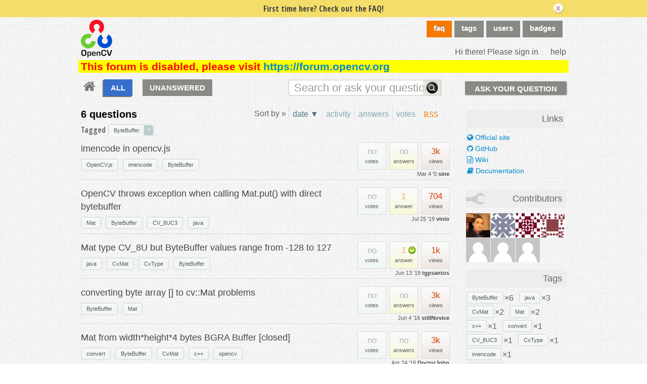

--- FILE ---
content_type: text/html; charset=utf-8
request_url: https://answers.opencv.org/questions/scope:all/sort:age-desc/tags:ByteBuffer/page:1/
body_size: 7199
content:

<!DOCTYPE html PUBLIC "-//W3C//DTD XHTML 1.0 Transitional//EN" "http://www.w3.org/TR/xhtml1/DTD/xhtml1-transitional.dtd"> <html xmlns="http://www.w3.org/1999/xhtml"> <head> <title>Questions - OpenCV Q&amp;A Forum</title> <meta name="description" content="OpenCV answers" /> <meta http-equiv="Content-Type" content="text/html; charset=UTF-8" /> <meta http-equiv="X-UA-Compatible" content="IE=EDGE" /> <meta name="keywords" content=",OpenCV,answers,questions,forum,community" /> <meta name="google-site-verification" content="E1ORT1srY97eSSmZOBedZqyVzeJduh1Jll_ehu3hn28" /> <meta name="referrer" content="always" /> <meta name="viewport" content="width=device-width, initial-scale=1, user-scalable=no" /> <link rel="shortcut icon" href="/upfiles/icon_opencv.ico" /> <link rel="alternate" type="application/rss+xml" href="https://answers.opencv.org/feeds/rss/" /> <link rel="stylesheet" href="/m/CACHE/css/b4878527f390.css" type="text/css" /> <link rel="shortcut icon" href="/m/opencv/media/images/favicon.ico" /> <link href="//fonts.googleapis.com/css?family=Open+Sans+Condensed:700&amp;subset=latin-ext" rel="stylesheet" type="text/css" /> <link href="//fonts.googleapis.com/css?family=Open+Sans+Condensed:700&amp;subset=cyrillic-ext" rel="stylesheet" type="text/css" /> <script type="text/javascript" src="/m/default/media/jslib/modernizr.custom.js?v=6"></script> <script type="text/javascript">
    var askbot = {};
    askbot['data'] = {};
    askbot['data']['userIsAuthenticated'] = false;
    askbot['data']['languageCode'] = 'en';
    
        askbot['data']['userReputation'] = 0;
        askbot['data']['userEmail'] = null;
        askbot['data']['userIsReadOnly'] = false;//in principle we allow anon users to start posting
    
    askbot['urls'] = {};
    askbot['settings'] = {};
    askbot['messages'] = {};
    
</script> <script type="text/javascript" src="/s/jsi18n/"></script> <script type="text/javascript">

  var _gaq = _gaq || [];
  _gaq.push(['_setAccount', 'UA-33108845-5']);
  _gaq.push(['_setDomainName', 'opencv.org']);
  _gaq.push(['_trackPageview']);

  (function() {
    var ga = document.createElement('script'); ga.type = 'text/javascript'; ga.async = true;
    ga.src = ('https:' == document.location.protocol ? 'https://ssl' : 'http://www') + '.google-analytics.com/ga.js';
    var s = document.getElementsByTagName('script')[0]; s.parentNode.insertBefore(ga, s);
  })();

</script> <link rel="stylesheet" href="https://cdnjs.cloudflare.com/ajax/libs/font-awesome/4.7.0/css/font-awesome.min.css"> </head> <body class="two-col user-messages main-page anon lang-en"> <div class="notify" style="display:none"> <div class="content-wrapper"> <p class="notification">First time here? Check out the FAQ!</p> <a id="closeNotify" onclick="notify.close(true)"></a> </div> </div> <div id="custom-header"> <!-- snip --> </div> <!-- template header.html --> <div 
    id="header"
    class="with-logo"
> <div class="content-wrapper"> <div id="userToolsNav"> <a href="/account/signin/?next=/"
    >Hi there! Please sign in</a> <a class="help" href="/help/" title="help">help</a> </div> <a 
    id="logo" 
    href="/questions/"
><img
    src="/upfiles/logo_2.png"
    alt="OpenCV answers logo"/> </a> <div id="metaNav"> <a id="navFaq" href="/faq/">faq</a> <a 
  id="navTags"
  href="/tags/"
  
>tags</a> <a 
  id="navUsers"
  href="/users/"
  
>users</a> <a 
  id="navBadges"
  href="/badges/"
  
>badges</a> </div> <div class="clean"></div> </div> <div class="content-wrapper system-messages">
            This forum is disabled, please visit <a href="https://forum.opencv.org">https://forum.opencv.org</a> </div> </div> <!-- end template header.html --> <!-- template secondary_header.html --> <div id="secondaryHeader"> <div class="content-wrapper"> <form
            
                action="/questions/" id="searchForm"
            
            class="scopes-True-True-False"
            method="get"> <table width="100%"> <tr> <td width="1"><a id="homeButton" href="/questions/"><i class="fa fa-home"></i></a></td> <td width="1"><div id="scopeNav"> <a class="scope-selector on"
            href="/questions/scope:all/sort:age-desc/tags:ByteBuffer/page:1/"
        >ALL</a> <a class="scope-selector "
            href="/questions/scope:unanswered/sort:answers-asc/tags:ByteBuffer/page:1/"
        >UNANSWERED</a> </div></td> <td width="*" class="search-bar"> <div 
    id="searchBar"
    class="search-bar"
><input 
        class="searchInput" 
        type="text" 
        autocomplete="off"
        value="" 
        name="query" 
        placeholder="Search or ask your question"
        id="keywords"
    /><input type="submit" value="" name="search" class="searchBtn" /><input type="button"
        value="X"
        name="reset_query"
        class="cancelSearchBtn"
        
            style="display: none;"
        
    /></div> </td> <td width="1"> <a
        id="askButton"
        class="button"
        href="/questions/ask/"
        >
            Ask Your Question
        </a> </td> </tr> </table> </form> </div> </div> <div class="content-wrapper"> <div id="ContentLeft"> <a class="rss" href="/feeds/rss/?tags=ByteBuffer"
    title="subscribe to the feed"
    >RSS
</a> <div class="tabBar"> <div id="sort_tabs" class="tabsA"> <span class="label">Sort by &raquo;</span> <script type="text/javascript">
                askbot['data']['sortButtonData'] = askbot['data']['sortButtonData'] || {};
                askbot['data']['sortButtonData']['relevance'] = {
                    asc_tooltip: "most relevant questions",
                    desc_tooltip: "click to see most relevant questions",
                    label: "relevance"
                };
            </script> <a id="by_age"
           href="/questions/scope:all/sort:age-asc/tags:ByteBuffer/page:1/"
           class="rev on"
           title="click to see the oldest questions"><span>date &#9660;</span></a> <script type="text/javascript">
        askbot['data']['sortButtonData'] = askbot['data']['sortButtonData'] || {};
        askbot['data']['sortButtonData']['age'] = {
            label: 'date',
            asc_tooltip: 'click to see the oldest questions',
            desc_tooltip: 'click to see the newest questions'
        };
    </script> <a id="by_activity"
           href="/questions/scope:all/sort:activity-desc/tags:ByteBuffer/page:1/"
           class="off"
           title="click to see the most recently updated questions"><span>activity</span></a> <script type="text/javascript">
        askbot['data']['sortButtonData'] = askbot['data']['sortButtonData'] || {};
        askbot['data']['sortButtonData']['activity'] = {
            label: 'activity',
            asc_tooltip: 'click to see the least recently updated questions',
            desc_tooltip: 'click to see the most recently updated questions'
        };
    </script> <a id="by_answers"
           href="/questions/scope:all/sort:answers-desc/tags:ByteBuffer/page:1/"
           class="off"
           title="click to see the most answered questions"><span>answers</span></a> <script type="text/javascript">
        askbot['data']['sortButtonData'] = askbot['data']['sortButtonData'] || {};
        askbot['data']['sortButtonData']['answers'] = {
            label: 'answers',
            asc_tooltip: 'click to see the least answered questions',
            desc_tooltip: 'click to see the most answered questions'
        };
    </script> <a id="by_votes"
           href="/questions/scope:all/sort:votes-desc/tags:ByteBuffer/page:1/"
           class="off"
           title="click to see most voted questions"><span>votes</span></a> <script type="text/javascript">
        askbot['data']['sortButtonData'] = askbot['data']['sortButtonData'] || {};
        askbot['data']['sortButtonData']['votes'] = {
            label: 'votes',
            asc_tooltip: 'click to see least voted questions',
            desc_tooltip: 'click to see most voted questions'
        };
    </script> </div> </div> <h1 id="questionCount" class="search-result-summary">
            6 questions
        
        </h1> <div class="clearfix"></div> <div id="listSearchTags" > <span class="left">Tagged</span> <ul id="searchTags"
    class="tags"
> <li> <div class="js-tag  js-deletable-tag"><span
            class="js-tag-name"
            rel="tag"
            
            data-tag-name="ByteBuffer"
        >ByteBuffer</span><span class="js-delete-icon">&times;</span></div> </li> </ul> </div> <div id="question-list"> <div class="short-summary" id="question-227163"> <div class="counts"> <div class="views
             some-views"> <span class="item-count">3k</span> <div>
            views
            </div> </div> <div class="answers
                no-answers
                "> <span 
                class="item-count"
            >no</span> <div>
            answers
            </div> </div> <div class="votes 
                    no-votes
                    "> <span class="item-count">no</span> <div>
            votes
            </div> </div> <div class="clearfix"></div> <div class="userinfo"> <abbr class="timeago" title="2020-03-04 12:33:10 -0600">
        2020-03-04 12:33:10 -0600
    </abbr> <a href="/users/432719/sine/">sine</a> </div> </div> <h2><a href="/question/227163/imencode-in-opencvjs/">imencode in opencv.js</a></h2> <ul 
    class="tags"
> <li> <div class="js-tag "><a
            class="js-tag-name"
            rel="tag"
            
            href="/questions/scope:all/sort:age-desc/tags:ByteBuffer,OpenCV.js/page:1/"
            
            data-tag-name="OpenCV.js"
        >OpenCV.js</a></div> </li> <li> <div class="js-tag "><a
            class="js-tag-name"
            rel="tag"
            
            href="/questions/scope:all/sort:age-desc/tags:ByteBuffer,imencode/page:1/"
            
            data-tag-name="imencode"
        >imencode</a></div> </li> <li> <div class="js-tag "><a
            class="js-tag-name"
            rel="tag"
            
            href="/questions/scope:all/sort:age-desc/tags:ByteBuffer/page:1/"
            
            data-tag-name="ByteBuffer"
        >ByteBuffer</a></div> </li> </ul> </div> <div class="short-summary" id="question-216154"> <div class="counts"> <div class="views
             some-views"> <span class="item-count">704</span> <div>
            views
            </div> </div> <div class="answers
                some-answers"> <span 
                class="item-count"
            >1</span> <div>
            answer
            </div> </div> <div class="votes 
                    no-votes
                    "> <span class="item-count">no</span> <div>
            votes
            </div> </div> <div class="clearfix"></div> <div class="userinfo"> <abbr class="timeago" title="2019-07-25 04:15:24 -0600">
        2019-07-25 04:15:24 -0600
    </abbr> <a href="/users/420554/vinio/">vinio</a> </div> </div> <h2><a href="/question/216154/opencv-throws-exception-when-calling-matput-with-direct-bytebuffer/">OpenCV throws exception when calling Mat.put() with direct bytebuffer</a></h2> <ul 
    class="tags"
> <li> <div class="js-tag "><a
            class="js-tag-name"
            rel="tag"
            
            href="/questions/scope:all/sort:age-desc/tags:ByteBuffer,Mat/page:1/"
            
            data-tag-name="Mat"
        >Mat</a></div> </li> <li> <div class="js-tag "><a
            class="js-tag-name"
            rel="tag"
            
            href="/questions/scope:all/sort:age-desc/tags:ByteBuffer/page:1/"
            
            data-tag-name="ByteBuffer"
        >ByteBuffer</a></div> </li> <li> <div class="js-tag "><a
            class="js-tag-name"
            rel="tag"
            
            href="/questions/scope:all/sort:age-desc/tags:ByteBuffer,CV_8UC3/page:1/"
            
            data-tag-name="CV_8UC3"
        >CV_8UC3</a></div> </li> <li> <div class="js-tag "><a
            class="js-tag-name"
            rel="tag"
            
            href="/questions/scope:all/sort:age-desc/tags:ByteBuffer,java/page:1/"
            
            data-tag-name="java"
        >java</a></div> </li> </ul> </div> <div class="short-summary" id="question-214236"> <div class="counts"> <div class="views
             some-views"> <span class="item-count">1k</span> <div>
            views
            </div> </div> <div class="answers
                
                        accepted"> <span 
                class="item-count"
            >1</span> <div>
            answer
            </div> </div> <div class="votes 
                    no-votes
                    "> <span class="item-count">no</span> <div>
            votes
            </div> </div> <div class="clearfix"></div> <div class="userinfo"> <abbr class="timeago" title="2019-06-13 03:39:42 -0600">
        2019-06-13 03:39:42 -0600
    </abbr> <a href="/users/417049/tgpsantos/">tgpsantos</a> </div> </div> <h2><a href="/question/214236/mat-type-cv_8u-but-bytebuffer-values-range-from-128-to-127/">Mat type CV_8U but ByteBuffer values range from -128 to 127</a></h2> <ul 
    class="tags"
> <li> <div class="js-tag "><a
            class="js-tag-name"
            rel="tag"
            
            href="/questions/scope:all/sort:age-desc/tags:ByteBuffer,java/page:1/"
            
            data-tag-name="java"
        >java</a></div> </li> <li> <div class="js-tag "><a
            class="js-tag-name"
            rel="tag"
            
            href="/questions/scope:all/sort:age-desc/tags:ByteBuffer,CvMat/page:1/"
            
            data-tag-name="CvMat"
        >CvMat</a></div> </li> <li> <div class="js-tag "><a
            class="js-tag-name"
            rel="tag"
            
            href="/questions/scope:all/sort:age-desc/tags:ByteBuffer,CvType/page:1/"
            
            data-tag-name="CvType"
        >CvType</a></div> </li> <li> <div class="js-tag "><a
            class="js-tag-name"
            rel="tag"
            
            href="/questions/scope:all/sort:age-desc/tags:ByteBuffer/page:1/"
            
            data-tag-name="ByteBuffer"
        >ByteBuffer</a></div> </li> </ul> </div> <div class="short-summary" id="question-95596"> <div class="counts"> <div class="views
             some-views"> <span class="item-count">3k</span> <div>
            views
            </div> </div> <div class="answers
                no-answers
                "> <span 
                class="item-count"
            >no</span> <div>
            answers
            </div> </div> <div class="votes 
                    no-votes
                    "> <span class="item-count">no</span> <div>
            votes
            </div> </div> <div class="clearfix"></div> <div class="userinfo"> <abbr class="timeago" title="2016-06-04 08:55:33 -0600">
        2016-06-04 08:55:33 -0600
    </abbr> <a href="/users/19163/stillnovice/">stillNovice</a> </div> </div> <h2><a href="/question/95596/converting-byte-array-to-cvmat-problems/">converting byte array [] to cv::Mat problems</a></h2> <ul 
    class="tags"
> <li> <div class="js-tag "><a
            class="js-tag-name"
            rel="tag"
            
            href="/questions/scope:all/sort:age-desc/tags:ByteBuffer/page:1/"
            
            data-tag-name="ByteBuffer"
        >ByteBuffer</a></div> </li> <li> <div class="js-tag "><a
            class="js-tag-name"
            rel="tag"
            
            href="/questions/scope:all/sort:age-desc/tags:ByteBuffer,Mat/page:1/"
            
            data-tag-name="Mat"
        >Mat</a></div> </li> </ul> </div> <div class="short-summary" id="question-93603"> <div class="counts"> <div class="views
             some-views"> <span class="item-count">3k</span> <div>
            views
            </div> </div> <div class="answers
                no-answers
                "> <span 
                class="item-count"
            >no</span> <div>
            answers
            </div> </div> <div class="votes 
                    no-votes
                    "> <span class="item-count">no</span> <div>
            votes
            </div> </div> <div class="clearfix"></div> <div class="userinfo"> <abbr class="timeago" title="2016-04-24 07:51:21 -0600">
        2016-04-24 07:51:21 -0600
    </abbr> <a href="/users/41947/doctorjohn/">DoctorJohn</a> </div> </div> <h2><a href="/question/93603/mat-from-widthheight4-bytes-bgra-buffer/">Mat from width*height*4 bytes BGRA Buffer [closed]</a></h2> <ul 
    class="tags"
> <li> <div class="js-tag "><a
            class="js-tag-name"
            rel="tag"
            
            href="/questions/scope:all/sort:age-desc/tags:ByteBuffer,convert/page:1/"
            
            data-tag-name="convert"
        >convert</a></div> </li> <li> <div class="js-tag "><a
            class="js-tag-name"
            rel="tag"
            
            href="/questions/scope:all/sort:age-desc/tags:ByteBuffer/page:1/"
            
            data-tag-name="ByteBuffer"
        >ByteBuffer</a></div> </li> <li> <div class="js-tag "><a
            class="js-tag-name"
            rel="tag"
            
            href="/questions/scope:all/sort:age-desc/tags:ByteBuffer,CvMat/page:1/"
            
            data-tag-name="CvMat"
        >CvMat</a></div> </li> <li> <div class="js-tag "><a
            class="js-tag-name"
            rel="tag"
            
            href="/questions/scope:all/sort:age-desc/tags:ByteBuffer,c++/page:1/"
            
            data-tag-name="c++"
        >c++</a></div> </li> <li> <div class="js-tag "><a
            class="js-tag-name"
            rel="tag"
            
            href="/questions/scope:all/sort:age-desc/tags:ByteBuffer,opencv/page:1/"
            
            data-tag-name="opencv"
        >opencv</a></div> </li> </ul> </div> <div class="short-summary" id="question-23752"> <div class="counts"> <div class="views
             some-views"> <span class="item-count">866</span> <div>
            views
            </div> </div> <div class="answers
                
                        accepted"> <span 
                class="item-count"
            >1</span> <div>
            answer
            </div> </div> <div class="votes 
                    some-votes"> <span class="item-count">1</span> <div>
            vote
            </div> </div> <div class="clearfix"></div> <div class="userinfo"> <abbr class="timeago" title="2013-11-27 21:06:03 -0600">
        2013-11-27 21:06:03 -0600
    </abbr> <a href="/users/1607/jose-gomez/">Jose Gómez</a> </div> </div> <h2><a href="/question/23752/modifying-pixels-efficiently-in-java/">Modifying pixels efficiently in Java</a></h2> <ul 
    class="tags"
> <li> <div class="js-tag "><a
            class="js-tag-name"
            rel="tag"
            
            href="/questions/scope:all/sort:age-desc/tags:ByteBuffer,java/page:1/"
            
            data-tag-name="java"
        >java</a></div> </li> <li> <div class="js-tag "><a
            class="js-tag-name"
            rel="tag"
            
            href="/questions/scope:all/sort:age-desc/tags:ByteBuffer,Pixels/page:1/"
            
            data-tag-name="Pixels"
        >Pixels</a></div> </li> <li> <div class="js-tag "><a
            class="js-tag-name"
            rel="tag"
            
            href="/questions/scope:all/sort:age-desc/tags:ByteBuffer/page:1/"
            
            data-tag-name="ByteBuffer"
        >ByteBuffer</a></div> </li> <li> <div class="js-tag "><a
            class="js-tag-name"
            rel="tag"
            
            href="/questions/scope:all/sort:age-desc/tags:ByteBuffer,MatOfByte/page:1/"
            
            data-tag-name="MatOfByte"
        >MatOfByte</a></div> </li> </ul> </div> </div> </div> <div id="ContentRight"> <div class="box"> <div class="box"> <h2>Links</h2> <p><a href="https://opencv.org"><i class="fa fa-globe" aria-hidden="true"></i>
 Official site</a></p> <p><a href="https://github.com/opencv"><i class="fa fa-github" aria-hidden="true"></i> GitHub</a></p> <p><a href="https://github.com/opencv/opencv/wiki"><i class="fa fa-file-text-o" aria-hidden="true"></i> Wiki</a></p> <p><a href="https://docs.opencv.org"><i class="fa fa-book" aria-hidden="true"></i> Documentation</a></p> </div> </div> <div id="contrib-users" class="box"> <h2 class="contributorback">Contributors</h2> <a class="js-avatar-box"
    href="/users/1607/jose-gomez/"
><img class="js-avatar gravatar" 
    width="48" height="48"
    src="//www.gravatar.com/avatar/2ead20433abb70e0b8061c0abd81e2d3?s=48&amp;d=identicon&amp;r=PG"
    title="Jose Gómez" 
    alt="Jose Gómez gravatar image" 
/></a><a class="js-avatar-box"
    href="/users/2130/berak/"
><img class="js-avatar gravatar" 
    width="48" height="48"
    src="//www.gravatar.com/avatar/67d5750ed525e660041a792f7ddce71f?s=48&amp;d=identicon&amp;r=PG"
    title="berak" 
    alt="berak gravatar image" 
/></a><a class="js-avatar-box"
    href="/users/19163/stillnovice/"
><img class="js-avatar gravatar" 
    width="48" height="48"
    src="//www.gravatar.com/avatar/7f842f8be3f055d75f176bde22421026?s=48&amp;d=identicon&amp;r=PG"
    title="stillNovice" 
    alt="stillNovice gravatar image" 
/></a><a class="js-avatar-box"
    href="/users/41947/doctorjohn/"
><img class="js-avatar gravatar" 
    width="48" height="48"
    src="//www.gravatar.com/avatar/b60246136efc384ee78faa62296d98c7?s=48&amp;d=identicon&amp;r=PG"
    title="DoctorJohn" 
    alt="DoctorJohn gravatar image" 
/></a><a class="js-avatar-box"
    href="/users/417049/tgpsantos/"
><img class="js-avatar gravatar" 
    width="48" height="48"
    src="/m/default/media/images/nophoto.png?v=6"
    title="tgpsantos" 
    alt="tgpsantos gravatar image" 
/></a><a class="js-avatar-box"
    href="/users/420554/vinio/"
><img class="js-avatar gravatar" 
    width="48" height="48"
    src="/m/default/media/images/nophoto.png?v=6"
    title="vinio" 
    alt="vinio gravatar image" 
/></a><a class="js-avatar-box"
    href="/users/432719/sine/"
><img class="js-avatar gravatar" 
    width="48" height="48"
    src="/m/default/media/images/nophoto.png?v=6"
    title="sine" 
    alt="sine gravatar image" 
/></a> </div> <div class="box"> <h2>Tags</h2> <div class="js-related-tags"> <ul class="tags"> <li> <div class="js-tag "><a
            class="js-tag-name"
            rel="tag"
            
            href="/questions/scope:all/sort:age-desc/tags:ByteBuffer/page:1/"
            
            data-tag-name="ByteBuffer"
        >ByteBuffer</a><span class="js-tag-extra-content"><span class="tag-number">&#215;6</span></span></div> </li> <li> <div class="js-tag "><a
            class="js-tag-name"
            rel="tag"
            
            href="/questions/scope:all/sort:age-desc/tags:ByteBuffer,java/page:1/"
            
            data-tag-name="java"
        >java</a><span class="js-tag-extra-content"><span class="tag-number">&#215;3</span></span></div> </li> <li> <div class="js-tag "><a
            class="js-tag-name"
            rel="tag"
            
            href="/questions/scope:all/sort:age-desc/tags:ByteBuffer,CvMat/page:1/"
            
            data-tag-name="CvMat"
        >CvMat</a><span class="js-tag-extra-content"><span class="tag-number">&#215;2</span></span></div> </li> <li> <div class="js-tag "><a
            class="js-tag-name"
            rel="tag"
            
            href="/questions/scope:all/sort:age-desc/tags:ByteBuffer,Mat/page:1/"
            
            data-tag-name="Mat"
        >Mat</a><span class="js-tag-extra-content"><span class="tag-number">&#215;2</span></span></div> </li> <li> <div class="js-tag "><a
            class="js-tag-name"
            rel="tag"
            
            href="/questions/scope:all/sort:age-desc/tags:ByteBuffer,c++/page:1/"
            
            data-tag-name="c++"
        >c++</a><span class="js-tag-extra-content"><span class="tag-number">&#215;1</span></span></div> </li> <li> <div class="js-tag "><a
            class="js-tag-name"
            rel="tag"
            
            href="/questions/scope:all/sort:age-desc/tags:ByteBuffer,convert/page:1/"
            
            data-tag-name="convert"
        >convert</a><span class="js-tag-extra-content"><span class="tag-number">&#215;1</span></span></div> </li> <li> <div class="js-tag "><a
            class="js-tag-name"
            rel="tag"
            
            href="/questions/scope:all/sort:age-desc/tags:ByteBuffer,CV_8UC3/page:1/"
            
            data-tag-name="CV_8UC3"
        >CV_8UC3</a><span class="js-tag-extra-content"><span class="tag-number">&#215;1</span></span></div> </li> <li> <div class="js-tag "><a
            class="js-tag-name"
            rel="tag"
            
            href="/questions/scope:all/sort:age-desc/tags:ByteBuffer,CvType/page:1/"
            
            data-tag-name="CvType"
        >CvType</a><span class="js-tag-extra-content"><span class="tag-number">&#215;1</span></span></div> </li> <li> <div class="js-tag "><a
            class="js-tag-name"
            rel="tag"
            
            href="/questions/scope:all/sort:age-desc/tags:ByteBuffer,imencode/page:1/"
            
            data-tag-name="imencode"
        >imencode</a><span class="js-tag-extra-content"><span class="tag-number">&#215;1</span></span></div> </li> <li> <div class="js-tag "><a
            class="js-tag-name"
            rel="tag"
            
            href="/questions/scope:all/sort:age-desc/tags:ByteBuffer,MatOfByte/page:1/"
            
            data-tag-name="MatOfByte"
        >MatOfByte</a><span class="js-tag-extra-content"><span class="tag-number">&#215;1</span></span></div> </li> <li> <div class="js-tag "><a
            class="js-tag-name"
            rel="tag"
            
            href="/questions/scope:all/sort:age-desc/tags:ByteBuffer,opencv/page:1/"
            
            data-tag-name="opencv"
        >opencv</a><span class="js-tag-extra-content"><span class="tag-number">&#215;1</span></span></div> </li> <li> <div class="js-tag "><a
            class="js-tag-name"
            rel="tag"
            
            href="/questions/scope:all/sort:age-desc/tags:ByteBuffer,OpenCV.js/page:1/"
            
            data-tag-name="OpenCV.js"
        >OpenCV.js</a><span class="js-tag-extra-content"><span class="tag-number">&#215;1</span></span></div> </li> <li> <div class="js-tag "><a
            class="js-tag-name"
            rel="tag"
            
            href="/questions/scope:all/sort:age-desc/tags:ByteBuffer,Pixels/page:1/"
            
            data-tag-name="Pixels"
        >Pixels</a><span class="js-tag-extra-content"><span class="tag-number">&#215;1</span></span></div> </li> </ul> </div> </div> <div class="box"> </div> </div> </div> <!-- template footer.html --> <div id="ground"> <div class="content-wrapper"> <div class="copyright">
                
                Copyright <a href="http://www.opencv.org">OpenCV foundation</a>, 2012-2018. Content on this site is licensed under a <a href="http://creativecommons.org/licenses/by-sa/3.0/legalcode">Creative Commons Attribution Share Alike 3.0</a> license.

            </div> <div class="footer-links" > <a href="/about/">about</a><span class="link-separator"> |</span> <a href="/faq/">faq</a><span class="link-separator"> |</span> <a href="/help/" title="help">help</a> <span class="link-separator"> |</span> <a href="/privacy/">privacy policy</a><span class="link-separator"> |</span> <a href="/terms/">terms of service</a> </div> <div class="powered-link"> <a href="http://askbot.com" target="_blank">
                Powered by Askbot version 0.10.2
            </a> </div> <div class="clean"></div> </div> </div> <!-- end template footer.html --> <div id="no-javascript"> <noscript class="noscript">
        Please note: OpenCV answers requires javascript to work properly, please enable javascript in your browser, <a href="https://www.google.com/support/bin/answer.py?answer=23852">here is how</a> </noscript> <script type="text/javascript">
        //IE fix to hide the red margin
        var noscript = document.getElementsByTagName('noscript')[0];
        noscript.style.padding = '0px';
        noscript.style.backgroundColor = 'transparent';
    </script> </div> <script type="text/javascript">
    askbot['urls']['mark_read_message'] = '/s/messages/markread/';
    askbot['urls']['get_tags_by_wildcard'] = '/s/get-tags-by-wildcard/';
    askbot['urls']['get_tag_list'] = '/s/get-tag-list/';
    askbot['urls']['follow_user'] = '/followit/follow/user/{{userId}}/';
    askbot['urls']['unfollow_user'] = '/followit/unfollow/user/{{userId}}/';
    askbot['urls']['user_signin'] = '/account/signin/';
    askbot['urls']['getEditor'] = '/s/get-editor/';
    
    askbot['urls']['apiGetQuestions'] = '/s/api/get_questions/';
    askbot['urls']['ask'] = '/questions/ask/';
	askbot['urls']['questions'] = '/questions/';
    askbot['settings']['groupsEnabled'] = false;
    askbot['settings']['static_url'] = '/m/';
    askbot['settings']['minSearchWordLength'] = 4;
    askbot['settings']['mathjaxEnabled'] = false;
    askbot['settings']['sharingSuffixText'] = '';
    askbot['settings']['errorPlacement'] = 'after-label';
    askbot['data']['maxCommentLength'] = 800;
    askbot['settings']['editorType'] = 'markdown';
    
    askbot['settings']['commentsEditorType'] = 'rich\u002Dtext';
    askbot['messages']['askYourQuestion'] = 'Ask Your Question';
    askbot['messages']['questionSingular'] = 'question';
    askbot['messages']['answerSingular'] = 'answer';
    askbot['messages']['acceptOwnAnswer'] = 'accept or unaccept your own answer';
    askbot['messages']['followQuestions'] = 'follow questions';
    
        askbot['settings']['allowedUploadFileTypes'] = [
            "jpg", "jpeg", "gif", "bmp", "png", "tiff"
        ];
    
    askbot['data']['haveFlashNotifications'] = true;
    askbot['data']['activeTab'] = 'questions';
    askbot['settings']['csrfCookieName'] = 'csrftoken';
    
        askbot['data']['searchUrl'] = 'scope:all/sort:age\u002Ddesc/tags:ByteBuffer/page:1/';
    
</script> <script type="text/javascript" src="/m/CACHE/js/93c5ad54819b.js"></script> <script type="text/javascript">
    /*<![CDATA[*/
    $('.mceStatusbar').remove();//a hack to remove the tinyMCE status bar
    $(document).ready(function(){
        // focus input on the search bar endcomment
        var activeTab = askbot['data']['activeTab'];
        if (inArray(activeTab, ['users', 'questions', 'tags', 'badges'])) {
            var searchInput = $('#keywords');
        } else if (activeTab === 'ask') {
            var searchInput = $('#id_title');
        } else {
            var searchInput = undefined;
            animateHashes();
        }

        if (searchInput) {
            searchInput.focus();
            putCursorAtEnd(searchInput);
        }

        var haveFullTextSearchTab = inArray(activeTab, ['questions', 'badges', 'ask']);
        var haveUserProfilePage = $('body').hasClass('user-profile-page');
        if ((haveUserProfilePage || haveFullTextSearchTab) && searchInput && searchInput.length) {
            var search = new FullTextSearch();
            askbot['controllers'] = askbot['controllers'] || {};
            askbot['controllers']['fullTextSearch'] = search;
            search.setSearchUrl(askbot['data']['searchUrl']);
            if (activeTab === 'ask') {
                search.setAskButtonEnabled(false);
            }
            search.decorate(searchInput);
        } else if (activeTab === 'tags') {
            var search = new TagSearch();
            search.decorate(searchInput);
        }

        if (askbot['data']['userIsAdminOrMod']) {
            $('body').addClass('admin');
        }
        if (askbot['settings']['groupsEnabled']) {
            askbot['urls']['add_group'] = "/s/add-group/";
            var group_dropdown = new GroupDropdown();
            $('.groups-dropdown').append(group_dropdown.getElement());
        }
        var userRep = $('#userToolsNav .reputation');
        if (userRep.length) {
            var showPermsTrigger = new ShowPermsTrigger();
            showPermsTrigger.decorate(userRep);
        }
    });
    if (askbot['data']['haveFlashNotifications']) {
        $('#validate_email_alert').click(function(){notify.close(true)})
        notify.show();
    }

    var langNav = $('.lang-nav');
    if (langNav.length) {
        var nav = new LangNav();
        nav.decorate(langNav);
    }
    /*]]>*/
</script> <div class="js-templates" style="display: none;"><div class="js-tag  js-deletable-tag"><a
            class="js-tag-name"
            rel="tag"
            
            href="/questions/scope:all/sort:activity-desc/tags:dummy/page:1/"
            
            data-tag-name="dummy"
        >dummy</a><span class="js-delete-icon">&times;</span></div></div> <script type="text/javascript">
        
        askbot['settings']['showSortByRelevance'] = true;
    </script> <script type="text/javascript">
    /*<![CDATA[*/
    $(document).ready(function(){
        /*var on_tab = '#nav_questions';
        $(on_tab).attr('className','on');*/
        Hilite.exact = false;
        Hilite.elementid = "question-list";
        Hilite.debug_referrer = location.href;
    });

    askbot['urls']['mark_interesting_tag'] = '/s/mark-tag/interesting/';
    askbot['urls']['mark_ignored_tag'] = '/s/mark-tag/ignored/';
    askbot['urls']['mark_subscribed_tag'] = '/s/mark-tag/subscribed/';
    askbot['urls']['unmark_tag'] = '/s/unmark-tag/';
    askbot['urls']['set_tag_filter_strategy'] = '/s/set-tag-filter-strategy/';
    askbot['settings']['tag_editor'] = '{\u0022tag_forbidden_first_chars\u0022: \u0022#\u0022, \u0022max_tag_length\u0022: 20, \u0022force_lowercase_tags\u0022: false, \u0022max_tags_per_post\u0022: 6, \u0022messages\u0022: {\u0022wrong_first_char\u0022: \u0022# is not a valid character at the beginning of tags, use only letters and numbers\u0022, \u0022wrong_chars\u0022: \u0022please use letters, numbers and characters \u005C\u0022\u002D+.#\u005C\u0022\u0022, \u0022required\u0022: \u0022tags are required\u0022}, \u0022tags_are_required\u0022: true}';

    if (Modernizr.history) {
        // history management works!
    } else {
        // no history support :(
        //hash = unescape(window.location.hash).replace('#','').split("?")[0]
        
        var hash = History.unescapeHash(window.location.hash).replace('#','').split("?")[0];
        var questions_url = askbot['urls']['questions'];
        if (hash.substring(0, questions_url.length) === questions_url) {
            var url = hash;
        } else {
            var url = questions_url + hash;
        }
        if (hash !== '' && hash !== undefined && url !== undefined){
            
            window.location = document.location.protocol + '//' + window.location.host + url;
        }
    }
    /*]]>*/
</script> <script type="text/javascript" src="/m/CACHE/js/7d628661765e.js"></script> <script type="text/javascript">
            for (url_name in askbot['urls']){
                askbot['urls'][url_name] = cleanUrl(askbot['urls'][url_name]);
            }
        </script> <script defer src="https://static.cloudflareinsights.com/beacon.min.js/vcd15cbe7772f49c399c6a5babf22c1241717689176015" integrity="sha512-ZpsOmlRQV6y907TI0dKBHq9Md29nnaEIPlkf84rnaERnq6zvWvPUqr2ft8M1aS28oN72PdrCzSjY4U6VaAw1EQ==" data-cf-beacon='{"version":"2024.11.0","token":"55698296dd8c4381b9a17117972ffe0c","server_timing":{"name":{"cfCacheStatus":true,"cfEdge":true,"cfExtPri":true,"cfL4":true,"cfOrigin":true,"cfSpeedBrain":true},"location_startswith":null}}' crossorigin="anonymous"></script>
<script>(function(){function c(){var b=a.contentDocument||a.contentWindow.document;if(b){var d=b.createElement('script');d.innerHTML="window.__CF$cv$params={r:'9c5236fbcfc7f485',t:'MTc2OTYyMTM5NQ=='};var a=document.createElement('script');a.src='/cdn-cgi/challenge-platform/scripts/jsd/main.js';document.getElementsByTagName('head')[0].appendChild(a);";b.getElementsByTagName('head')[0].appendChild(d)}}if(document.body){var a=document.createElement('iframe');a.height=1;a.width=1;a.style.position='absolute';a.style.top=0;a.style.left=0;a.style.border='none';a.style.visibility='hidden';document.body.appendChild(a);if('loading'!==document.readyState)c();else if(window.addEventListener)document.addEventListener('DOMContentLoaded',c);else{var e=document.onreadystatechange||function(){};document.onreadystatechange=function(b){e(b);'loading'!==document.readyState&&(document.onreadystatechange=e,c())}}}})();</script></body> </html>